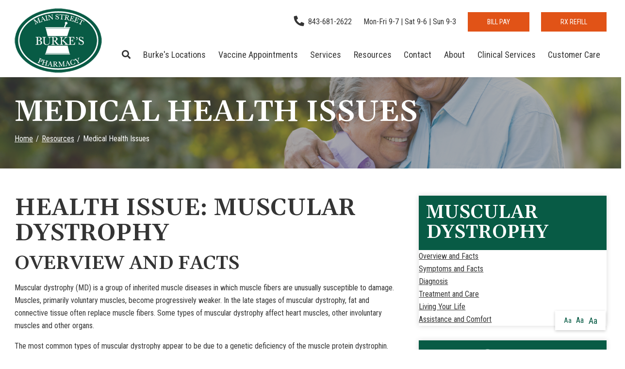

--- FILE ---
content_type: text/html; charset=utf-8
request_url: https://www.burkespharmacy.com/resource-center/medical-health-issues?issue=Muscular+Dystrophy
body_size: 8578
content:
<!DOCTYPE html>
<!--[if (!IE)|(gt IE 8)]><!-->
<script src="https://ajax.googleapis.com/ajax/libs/jquery/3.3.1/jquery.min.js" integrity="sha384-tsQFqpEReu7ZLhBV2VZlAu7zcOV+rXbYlF2cqB8txI/8aZajjp4Bqd+V6D5IgvKT" crossorigin="anonymous"></script>
<!--<![endif]-->
<!--[if IE 8]><html lang="en" xmlns="http://www.w3.org/1999/xhtml" class="no-js oldie ie8"><![endif]-->
<!--[if IE 9]><html lang="en" xmlns="http://www.w3.org/1999/xhtml" class="no-js oldie ie9 text-normal"><![endif]-->
<!--[if gt IE 9]><!--><html lang="en" xmlns="http://www.w3.org/1999/xhtml" class="no-js text-normal"><!--<![endif]-->
<head>
    <title>Medical Health Issues | Burke&#039;s Main Street Pharmacy</title>
    <meta http-equiv="Content-Type" content="text/html; charset=utf-8">
    <meta name="viewport" content="width=device-width, minimum-scale=1">
    <meta name="Keywords" content="medical health issues">
<meta name="Description" content="If you are searching for information on common medical health issues, check out this page for more to get started.">
<meta property="og:title" content="Medical Health Issues">
<meta property="og:description" content="If you are searching for information on common medical health issues, check out this page for more to get started.">
<meta property="og:url" content="https://www.burkespharmacy.com/resource-center/medical-health-issues?issue=Muscular+Dystrophy">
<meta property="og:image" content="https://www.burkespharmacy.com/images/logo.png">
<meta property="og:type" content="website">

    <meta name="author" content="Burke's Main Street Pharmacy">
    <meta name="generator" content="Forbin PageBuilder 2.0">

    <link rel="apple-touch-icon" sizes="180x180" href="/images/favicon/apple-touch-icon.png">
    <link rel="icon" type="image/png" sizes="32x32" href="/images/favicon/favicon-32x32.png">
    <link rel="icon" type="image/png" sizes="16x16" href="/images/favicon/favicon-16x16.png">
    <link rel="manifest" href="/images/favicon/manifest.json">
    <link rel="mask-icon" href="/images/favicon/safari-pinned-tab.svg" color="#085b45">
    <link rel="shortcut icon" href="/images/favicon/favicon.ico">
    <meta name="msapplication-TileColor" content="#e15317">
    <meta name="msapplication-config" content="/images/favicon/browserconfig.xml">
    <meta name="theme-color" content="#ffffff">

    <meta name='google-site-verification' content='gosF7cxwJWaLjAcZoA7yIN9wJglGPvNPSjN2RLJR8y0' />
    <link rel="dns-prefetch" href="//ajax.googleapis.com">
    <link rel="dns-prefetch" href="//cdn.forbin.com">
    <link rel="canonical" href="https://burkespharmacy.com/resource-center/medical-health-issues" />
    <link href="https://fonts.googleapis.com/css?family=Gelasio:600%7CRoboto+Condensed:400,700&display=swap" rel="stylesheet">
    <link rel="stylesheet" href="https://cdn.vgmforbin.com/resources/font-awesome/5.9.0/css/all.min.css">
    <link rel="stylesheet" href="/css/main.min.css?v=1765577554">

	<script>dataLayer = [];</script>
    
    <!--[if lt IE 9]>
    <script src="//cdn.forbin.com/global/jquery/html5shiv.js"></script>
    <![endif]-->

            <!-- Google Tag Manager -->
        <script>(function(w,d,s,l,i){w[l]=w[l]||[];w[l].push({'gtm.start':
            new Date().getTime(),event:'gtm.js'});var f=d.getElementsByTagName(s)[0],
            j=d.createElement(s),dl=l!='dataLayer'?'&l='+l:'';j.async=true;j.src=
            '//www.googletagmanager.com/gtm.js?id='+i+dl;f.parentNode.insertBefore(j,f);
        })(window,document,'script','dataLayer','GTM-57JD7WH');</script>
        <!-- End Google Tag Manager -->
        
</head>
<body id="Top" class="resource-center medical-health-issues">
    <!-- Google Tag Manager (noscript) -->
    <noscript aria-hidden="true"><iframe src="//www.googletagmanager.com/ns.html?id=GTM-57JD7WH" height="0" width="0" style="display:none;visibility:hidden"></iframe></noscript>
    <!-- End Google Tag Manager (noscript) -->
    
<header class="masthead relative bg-white">
    <a href="#content-anchor" class="skip-to-content readeronly reader-focusable" title="Skip to Content">Skip to Content</a>

    <div class="search-field-wrapper hide">
    <form name="Search" id="Search" action="/search" method="get" autocomplete="off">
        <input type="search" placeholder="Search Site" id="searchfield" class="searchField" name="q" aria-label="Site Search">
        <input type="submit" value="Search" class="button button-secondary">
    </form>
    <a href="#" class="close-search" title="Close search field"><img src="/images/icon-close-white.png" alt="Close Icon"></a>
</div>
<div class="container relative">
        <div class="d-flex flex-row justify-content-between align-items-center mt-2 mb-1">
            <a href="/" class="logo" title="Burke's Main Street Pharmacy"><img src="/images/logo.png" alt="Burke's Main Street Pharmacy logo"></a>

            <div class="d-none d-lg-flex flex-column justify-content-between align-items-stretch align-self-stretch flex-grow-1">
                <div class="nav-top d-flex flex-row align-items-center justify-content-end">

                    <a href="tel:8436812622" title="opens phone number in dialer while on mobile"><span class="fas fa-phone fa-lg fa-flip-horizontal mr-1" id="faphone"></span>843-681-2622</a>

                    <p class="ml-3">Mon-Fri 9-7 | Sat 9-6 | Sun 9-3</p>

                                        <a href="https://burkespharmacy.account-access.net/" title="External link in new tab to online bill pay" target="_blank" class="text-uppercase button button-secondary mt-0 ml-3">Bill Pay</a>
                    <a href="https://www.rxlocal.com/register" title="External link in new tab to sign in to RxLocal" target="_blank" class="text-uppercase button button-secondary mt-0 ml-3">Rx Refill</a>

                </div>
                

<nav class="nav-bottom d-none d-md-block my-1" aria-label="Main Navigation">
    <ul class="navigation text-center list-style-none d-flex flex-row justify-content-end align-items-center my-1">
        <li class="inline d-flex align-items-center"><a class="search-icon nav-search" href="#" title="link opens search input field"><span class="fas fa-search"></span></a></li>

        <li data-navPgId="996" class="menuItem996 relative d-flex align-items-center"><a href="/home" class="headerNav996" target="_self" data-nodisclaimer="true" title="">Burke's Locations</a><ul class="submenu sm-996 list-style-none"><li class="menuSubItem"><a data-nodisclaimer="true" href="https://www.burkespharmacy.com/" class="headerSubNav1005" target="_self" title="Burke's Locations - Burke's Main Street Pharmacy - Hilton Head">Burke's Main Street Pharmacy - Hilton Head</a></li>
<li class="menuSubItem"><a data-nodisclaimer="true" href="/burke-s-locations/burke-s-pharmacy-bluffton/burke-s-new-riverside-pharmacy" class="headerSubNav1003" target="_self" title="Burke's Locations - Burke's New Riverside Pharmacy - Bluffton">Burke's New Riverside Pharmacy - Bluffton</a></li>
<li class="menuSubItem"><a data-nodisclaimer="true" href="https://www.burkespharmacy.com/locations/beaufort" class="headerSubNav1001" target="_self" title="Burke's Locations - Burke's Medical Equipment Beaufort">Burke's Medical Equipment Beaufort</a></li>
<li class="menuSubItem"><a data-nodisclaimer="true" href="/burke-s-locations/burke-s-medical-equipment-bluffton-sc" class="headerSubNav1035" target="_self" title="Burke's Locations - Burke's Medical Equipment - Bluffton, SC">Burke's Medical Equipment - Bluffton, SC</a></li>
</ul>
<li data-navPgId="505" class="menuItem505 relative d-flex align-items-center"><a href="https://book-ch.appointment-plus.com/ct9tsy6x/" class="headerNav505" target="_blank" data-nodisclaimer="true" title="">Vaccine Appointments</a><ul class="submenu sm-505 list-style-none"><li class="menuSubItem"><a data-nodisclaimer="true" href="/vaccine-appointments" class="headerSubNav619" target="_self" title="Vaccine Appointments - Book an Appointment or RSVP for a clinic">Book an Appointment or RSVP for a clinic</a></li>
<li class="menuSubItem"><a data-nodisclaimer="true" href="/clinical-services-and-vaccine-appointments/children-s-covid-vaccine-information-5-11" class="headerSubNav615" target="_self" title="Vaccine Appointments - Children's Covid Vaccine Information (5-11)">Children's Covid Vaccine Information (5-11)</a></li>
</ul>
<li data-navPgId="28" class="menuItem28 relative d-flex align-items-center"><a href="/services" class="headerNav28" target="_self" data-nodisclaimer="true" title="">Services</a><ul class="submenu sm-28 list-style-none"><li class="menuSubItem"><a data-nodisclaimer="true" href="https://calendly.com/burkes_bryan" class="headerSubNav959" target="_blank" title="Services - DME/Medical Equipment Consultations">DME/Medical Equipment Consultations</a></li>
<li class="menuSubItem"><a data-nodisclaimer="true" href="/services/ancillary-pharmacy-services" class="headerSubNav85" target="_self" title="Services - Ancillary Pharmacy Services">Ancillary Pharmacy Services</a><ul class="submenu sm-85 list-style-none"><li class="menuSubItem"><a data-nodisclaimer="true" href="/uploads/userfiles/files/documents/PATIENT IMMUNIZATION ADMINISTRATION FILL 2020.pdf" class="headerSubNav276" target="_blank" title="Services - Ancillary Pharmacy Services - patient-immunization">patient-immunization</a></li>
</ul>
</li>
<li class="menuSubItem"><a data-nodisclaimer="true" href="/services/prescription-club/prescription-club" class="headerSubNav833" target="_self" title="Services - Prescription Club">Prescription Club</a></li>
<li class="menuSubItem"><a data-nodisclaimer="true" href="/services/durable-medical-equipment#wigs" class="headerSubNav120" target="_self" title="Services - Wigs & Hair Pieces">Wigs & Hair Pieces</a></li>
<li class="menuSubItem"><a data-nodisclaimer="true" href="/services/durable-medical-equipment#dme" class="headerSubNav127" target="_self" title="Services - Durable Medical Equipment">Durable Medical Equipment</a></li>
<li class="menuSubItem"><a data-nodisclaimer="true" href="https://www.burkespharmacy.com/services/durable-medical-equipment#equipmentrentals" class="headerSubNav122" target="_self" title="Services - Equipment Rentals">Equipment Rentals</a></li>
<li class="menuSubItem"><a data-nodisclaimer="true" href="/services/durable-medical-equipment#equipmentcancellation" class="headerSubNav123" target="_self" title="Services - Equipment Rental Cancellation Policy">Equipment Rental Cancellation Policy</a></li>
<li class="menuSubItem"><a data-nodisclaimer="true" href="/services/curbside-pickup-service" class="headerSubNav226" target="_self" title="Services - Curbside Pick-Up Service">Curbside Pick-Up Service</a></li>
<li class="menuSubItem"><a data-nodisclaimer="true" href="/services/mastectomy-fittings" class="headerSubNav229" target="_self" title="Services - Mastectomy Fittings">Mastectomy Fittings</a></li>
<li class="menuSubItem"><a data-nodisclaimer="true" href="https://checkout.square.site/merchant/5X6VPNQXBQA5E/checkout/3ECFTQY5HVXC5I4IIT7Q4DSR" class="headerSubNav888" target="_blank" title="Services - Admission Deposits">Admission Deposits</a></li>
</ul>
<li data-navPgId="14" class="menuItem14 relative d-flex align-items-center"><a href="/resource-center" class="headerNav14" target="_self" data-nodisclaimer="true" title="">Resources</a><ul class="submenu sm-14 list-style-none"><li class="menuSubItem"><a data-nodisclaimer="true" href="/resources/covid-19-vaccine-information" class="headerSubNav381" target="_self" title="Resources - Covid-19 Vaccine Information">Covid-19 Vaccine Information</a></li>
<li class="menuSubItem"><a data-nodisclaimer="true" href="/members" class="headerSubNav310" target="_self" title="Resources - Members">Members</a><ul class="submenu sm-310 list-style-none"><li class="menuSubItem"><a data-nodisclaimer="true" href="/members/change-password" class="headerSubNav317" target="_self" title="Resources - Members - Change Password">Change Password</a></li>
<li class="menuSubItem"><a data-nodisclaimer="true" href="/members/address-book" class="headerSubNav319" target="_self" title="Resources - Members - Address Book">Address Book</a></li>
<li class="menuSubItem"><a data-nodisclaimer="true" href="/members/update-account" class="headerSubNav321" target="_self" title="Resources - Members - Update Account">Update Account</a></li>
</ul>
</li>
<li class="menuSubItem"><a data-nodisclaimer="true" href="/resource-center/medical-glossary" class="headerSubNav15" target="_self" title="Resources - Medical Glossary">Medical Glossary</a></li>
<li class="menuSubItem"><a data-nodisclaimer="true" href="/resource-center/medical-health-issues" class="headerSubNav16" target="_self" title="Resources - Medical Health Issues">Medical Health Issues</a></li>
<li class="menuSubItem"><a data-nodisclaimer="true" href="/resource-center/medical-websites" class="headerSubNav18" target="_self" title="Resources - Medical Websites">Medical Websites</a></li>
<li class="menuSubItem"><a data-nodisclaimer="true" href="/resource-center/medicare-guide" class="headerSubNav17" target="_self" title="Resources - Medicare Guide">Medicare Guide</a></li>
<li class="menuSubItem"><a data-nodisclaimer="true" href="/newsletter" class="headerSubNav13" target="_self" title="Resources - Newsletter">Newsletter</a></li>
<li class="menuSubItem"><a data-nodisclaimer="true" href="/new-year-referral" class="headerSubNav803" target="_self" title="Resources - NEW YEAR REFERRAL">NEW YEAR REFERRAL</a></li>
<li class="menuSubItem"><a data-nodisclaimer="true" href="/resources/video-release" class="headerSubNav855" target="_self" title="Resources - Video Release">Video Release</a></li>
</ul>
<li data-navPgId="2" class="menuItem2 relative d-flex align-items-center"><a href="/contact" class="headerNav2" target="_self" data-nodisclaimer="true" title="">Contact</a><ul class="submenu sm-2 list-style-none"><li class="menuSubItem"><a data-nodisclaimer="true" href="/we-re-hiring/driver-jobs" class="headerSubNav689" target="_self" title="Contact - Driver Jobs">Driver Jobs</a></li>
<li class="menuSubItem"><a data-nodisclaimer="true" href="https://apply.appone.com/job/657c863a6301843994a49583" class="headerSubNav1089" target="_blank" title="Contact - Customer Service Representative">Customer Service Representative</a></li>
</ul>
<li data-navPgId="26" class="menuItem26 relative d-flex align-items-center"><a href="/about" class="headerNav26" target="_self" data-nodisclaimer="true" title="">About</a><ul class="submenu sm-26 list-style-none"><li class="menuSubItem"><a data-nodisclaimer="true" href="/privacy-policy" class="headerSubNav5" target="_self" title="About - Privacy Policy">Privacy Policy</a></li>
<li class="menuSubItem"><a data-nodisclaimer="true" href="/terms-of-use" class="headerSubNav8" target="_self" title="About - Terms of Use">Terms of Use</a></li>
<li class="menuSubItem"><a data-nodisclaimer="true" href="/web-accessibility-guidelines" class="headerSubNav48" target="_self" title="About - Web Accessibility Guidelines">Web Accessibility Guidelines</a></li>
</ul>
<li data-navPgId="658" class="menuItem658 relative d-flex align-items-center"><a href="clinical-services-at-burke-s-pharmacy" class="headerNav658" target="_blank" data-nodisclaimer="true" title="">Clinical Services</a><ul class="submenu sm-658 list-style-none"><li class="menuSubItem"><a data-nodisclaimer="true" href="clinical-services-at-burke-s-pharmacy" class="headerSubNav660" target="_blank" title="Clinical Services - Clinical Services Appointments">Clinical Services Appointments</a></li>
<li class="menuSubItem"><a data-nodisclaimer="true" href="https://www.ultalabtests.com/burkes" class="headerSubNav659" target="_blank" title="Clinical Services - Order Labs">Order Labs</a></li>
</ul>
<li data-navPgId="45" class="menuItem45 relative d-flex align-items-center"><a href="/customer-care" class="headerNav45" target="_self" data-nodisclaimer="true" title="">Customer Care</a><ul class="submenu sm-45 list-style-none"><li class="menuSubItem"><a data-nodisclaimer="true" href="/customer-care/frequently-asked-questions" class="headerSubNav43" target="_self" title="Customer Care - Frequently Asked Questions">Frequently Asked Questions</a></li>
</ul>
    </ul>
</nav>

            </div>
            <div class="d-flex d-lg-none flex-row align-items-center">
                <a href="tel:8436812622" title="opens phone number in dialer while on mobile"><span class="fas fa-phone fa-flip-horizontal mr-2"></span></a>
                <a class="open-mobilemenu d-block d-lg-none text-dark text-24 m-0 pr-3 flex-shrink-0" href="#" title="Opens Site Navigation"><span class="fas fa-bars"></span></a>
            </div>
        </div>
    </div>
</header><section class="page-title" aria-label="page title" >
	<div class="container relative py-5">
		<h1 class="m-0">Medical Health Issues</h1>
		<div class="breadcrumbs py-1"><a class="home" href="/">Home</a> <span class="arrow"></span><a href=/resource-center title="Go back to the Resources page">Resources</a> <span class="arrow"></span>Medical Health Issues</div>
	</div>
</section>
<main class="content subcontent">
    <div id="content-anchor" class="maincontent">
    <div class="container">
        <div class="flexgrid-row">
            <div class="main flexcol-xs-12 flexcol-lg-8">
                <div>	<div class="health-issue article">
					<h2>Health Issue: Muscular Dystrophy</h2><h3>Overview and Facts</h3>
				<p>Muscular dystrophy (MD) is a group of inherited muscle diseases in which muscle fibers are unusually susceptible to damage. Muscles, primarily voluntary muscles, become progressively weaker. In the late stages of muscular dystrophy, fat and connective tissue often replace muscle fibers. Some types of muscular dystrophy affect heart muscles, other involuntary muscles and other organs. </p>
<p>The most common types of muscular dystrophy appear to be due to a genetic deficiency of the muscle protein dystrophin. </p>
<p>There's no cure for muscular dystrophy, but medications and therapy can slow the course of the disease. </p>
<p><strong></strong></p>
		<hr />
		<div class="d-flex flex-column flex-md-row">
							<div class="d-flex flex-row justify-content-end w-50 w-md-100"><a class="btn btn-primary mt-1 mt-md-0" href="?issue=Muscular+Dystrophy&id=196">Read Next &#187;<br /><span class="text-12">Symptoms and Facts</span></a></div>
					</div>
	</div>
</div>
            </div>

            <aside id="sidebar-right" class="sidebar flexcol-xs-12 flexcol-lg-4">
                <div><div class="sidebar-menu"><h2 class="h3">Muscular Dystrophy</h2>
		<ul class="sidebar-menu-list list-style-none"><li class="active"><a href="?issue=Muscular+Dystrophy&id=195" title="Internal link to read more about the Overview and Facts health issue">Overview and Facts</a></li><li class=""><a href="?issue=Muscular+Dystrophy&id=196" title="Internal link to read more about the Symptoms and Facts health issue">Symptoms and Facts</a></li><li class=""><a href="?issue=Muscular+Dystrophy&id=197" title="Internal link to read more about the Diagnosis health issue">Diagnosis</a></li><li class=""><a href="?issue=Muscular+Dystrophy&id=198" title="Internal link to read more about the Treatment and Care health issue">Treatment and Care</a></li><li class=""><a href="?issue=Muscular+Dystrophy&id=199" title="Internal link to read more about the Living Your Life health issue">Living Your Life</a></li><li class=""><a href="?issue=Muscular+Dystrophy&id=200" title="Internal link to read more about the Assistance and Comfort health issue">Assistance and Comfort</a></li></ul></div><div class="sidebar-menu"><h2 class="h3">Medical Health Issues</h2>
		<div class="sidebar-menu-list list-style-none"><div class=""><a href="?issue=Alzheimers" title="Internaldivnk to read more about the Alzheimers health issue">Alzheimers</a></div><div class=""><a href="?issue=Amyotrophic+lateral+sclerosis+(ALS)" title="Internaldivnk to read more about the Amyotrophic lateral sclerosis (ALS) health issue">Amyotrophic lateral sclerosis (ALS)</a></div><div class=""><a href="?issue=Arthritis" title="Internaldivnk to read more about the Arthritis health issue">Arthritis</a></div><div class=""><a href="?issue=Asthma" title="Internaldivnk to read more about the Asthma health issue">Asthma</a></div><div class=""><a href="?issue=Breast+Cancer" title="Internaldivnk to read more about the Breast Cancer health issue">Breast Cancer</a></div><div class=""><a href="?issue=Congestive+Heart+Failure" title="Internaldivnk to read more about the Congestive Heart Failure health issue">Congestive Heart Failure</a></div><div class=""><a href="?issue=COPD" title="Internaldivnk to read more about the COPD health issue">COPD</a></div><div class=""><a href="?issue=Cystic+Fibrosis" title="Internaldivnk to read more about the Cystic Fibrosis health issue">Cystic Fibrosis</a></div><div class=""><a href="?issue=Diabetes" title="Internaldivnk to read more about the Diabetes health issue">Diabetes</a></div><div class=""><a href="?issue=Epilepsy" title="Internaldivnk to read more about the Epilepsy health issue">Epilepsy</a></div><div class=""><a href="?issue=Glaucoma" title="Internaldivnk to read more about the Glaucoma health issue">Glaucoma</a></div><div class=""><a href="?issue=Hepatitis+C" title="Internaldivnk to read more about the Hepatitis C health issue">Hepatitis C</a></div><div class=""><a href="?issue=Hypertension" title="Internaldivnk to read more about the Hypertension health issue">Hypertension</a></div><div class=""><a href="?issue=Lymphedema" title="Internaldivnk to read more about the Lymphedema health issue">Lymphedema</a></div><div class=""><a href="?issue=Menopause" title="Internaldivnk to read more about the Menopause health issue">Menopause</a></div><div class=""><a href="?issue=Mesothelioma" title="Internaldivnk to read more about the Mesothelioma health issue">Mesothelioma</a></div><div class=""><a href="?issue=Multiple+Sclerosis" title="Internaldivnk to read more about the Multiple Sclerosis health issue">Multiple Sclerosis</a></div><div class="active"><a href="?issue=Muscular+Dystrophy" title="Internaldivnk to read more about the Muscular Dystrophy health issue">Muscular Dystrophy</a></div><div class=""><a href="?issue=Obesity" title="Internaldivnk to read more about the Obesity health issue">Obesity</a></div><div class=""><a href="?issue=Osteoporosis" title="Internaldivnk to read more about the Osteoporosis health issue">Osteoporosis</a></div><div class=""><a href="?issue=Parkinson's+Disease" title="Internaldivnk to read more about the Parkinson's Disease health issue">Parkinson's Disease</a></div><div class=""><a href="?issue=Post-Polio+Syndrome" title="Internaldivnk to read more about the Post-Polio Syndrome health issue">Post-Polio Syndrome</a></div><div class=""><a href="?issue=Sleep+Apnea" title="Internaldivnk to read more about the Sleep Apnea health issue">Sleep Apnea</a></div><div class=""><a href="?issue=Spina+Bifida" title="Internaldivnk to read more about the Spina Bifida health issue">Spina Bifida</a></div><div class=""><a href="?issue=Spinal+Cord+Injury" title="Internaldivnk to read more about the Spinal Cord Injury health issue">Spinal Cord Injury</a></div><div class=""><a href="?issue=Traumatic+Brain+Injury" title="Internaldivnk to read more about the Traumatic Brain Injury health issue">Traumatic Brain Injury</a></div></div></div><div class="sidebar-menu">
		<h2 class="h3">Caregiver Tips</h2>
		<div class="sidebar-menu-list list-style-none"><div class="active"><a href="?tip=9&article=10+Tips+for+Family+Caregivers">10 Tips for Family Caregivers</a></div><div class=""><a href="?tip=12&article=Care+Management+Techniques+You+Can+Use">Care Management Techniques You Can Use</a></div><div class=""><a href="?tip=11&article=Tips+for+Family+Caregivers+from+Doctors">Tips for Family Caregivers from Doctors</a></div><div class=""><a href="?tip=14&article=Questions+to+Ask+Your+Healthcare+Providers">Questions to Ask Your Healthcare Providers</a></div><div class=""><a href="?tip=10&article=Information+on+Seating+&+Mobility">Information on Seating & Mobility</a></div><div class=""><a href="?tip=15&article=How+to+Communicate+with+an+Insurance+Provider">How to Communicate with an Insurance Provider</a></div><div class=""><a href="?tip=13&article=Additional+Resources">Additional Resources</a></div><div class=""><a href="?tip=19&article=Products+that+Help">Products that Help</a></div></div></div></div><div><div class="sidebar-menu">
	<h2 class="h3">Resource Center</h2>
	<div class="sidebar-menu-list">
		<div class="active"><a href="/resource-center/medical-health-issues" title="Internal Link to Help for Patients &amp; Caregivers Page">Help for Patients &amp; Caregivers</a></div>
		<div ><a href="/resource-center/medical-glossary" title="Internal Link to the Medical Glossary Page">Medical Glossary</a></div>
		<div ><a href="/resource-center/medicare-guide" title="Internal Link to the Medicare &amp; Insurance Guide Page">Medicare &amp; Insurance Guide</a></div>
		<div ><a href="/resource-center/medical-websites" title="Internal Link to View Other Medical Websites">Medical Websites</a></div>
	</div>
</div></div>
            </aside>
        </div>
    </div>
</div></main>

<footer class="footer bg-primary">
        <div class="sec-footernav border-bottom border-white">
        <div class="container">
            <ul class="footernav d-none d-md-flex flex-row flex-align-spaced flex-align-middle flew-wrap list-style-none py-2">
    <li><a href="/">Home</a></li>
    <li class="footerNavItem996"><a href="/home" class="footerNav996" target="_self">Burke's Locations</a></li><li class="footerNavItem505"><a href="https://book-ch.appointment-plus.com/ct9tsy6x/" class="footerNav505" target="_blank">Vaccine Appointments</a></li><li class="footerNavItem28"><a href="/services" class="footerNav28" target="_self">Services</a></li><li class="footerNavItem14"><a href="/resource-center" class="footerNav14" target="_self">Resources</a></li><li class="footerNavItem2"><a href="/contact" class="footerNav2" target="_self">Contact</a></li><li class="footerNavItem26"><a href="/about" class="footerNav26" target="_self">About</a></li><li class="footerNavItem658"><a href="clinical-services-at-burke-s-pharmacy" class="footerNav658" target="_blank">Clinical Services</a></li><li class="footerNavItem45"><a href="/customer-care" class="footerNav45" target="_self">Customer Care</a></li></ul>        </div>
    </div>
    
    <div class="sec-copyright bg-white py-5">
        <div class="container">
            <div class="d-flex flex-column flex-md-row justify-content-between align-items-center">
                <div class="my-3 my-md-0">
                    <a href="/" class="footer-logo" title="Burke's Main Street Pharmacy"><img src="/images/logo.png" alt="Burke's Main Street Pharmacy"></a>
                </div>
                <div class="text-center px-3">
                    <p>
                    <a href="/sitemap" title="Link to Sitemap page" target="_self" data-nodisclaimer="true">Sitemap</a>                    <br>&#169; 2026 <a class="noLink" href="/vpanel/" target="_blank">Burke's Main Street Pharmacy</a>. All rights reserved. Web solutions provided by <a href="https://goo.gl/Rwf1Zx" target="_blank" title="Link opens VGM Forbin in a new window">VGM Forbin</a></p>
                </div>
                <div class="d-flex align-items-center my-3">
                    <a href="https://www.facebook.com/burkesmainstreetpharmacy/" class="my-0 ml-1" target="_blank" title="External link in new tab to Facebook" id="fb"><span class="fab fa-facebook fa-2x"></span></a>
                </div>
            </div>
        </div>
    </div>


    <a href="#Top" class="back-to-top none">Back to Top</a>
    <div class="overlay-mask"></div>
</footer>
<nav class="mobilemenu sliding-menu d-block d-lg-none" aria-label="Mobile Navigation">
    <div class="flex flex-row flex-align-justify flex-align-middle p-2">
        <a href="/" class="logo-mobilemenu" title="Burke's Main Street Pharmacy"><img title="Go to the Home Page" src="/images/logo-reversed.png" alt="Burke's Main Street Pharmacy" class="img-center"></a>
        <a href="#" class="close-mobilemenu flex-shrink-0 active ml-2 mt-0"><span>Close</span></a>
    </div>

    <ul class="list-style-none">
        <li class="li-search p-2">
            <form name="Search" id="mobileSearch" action="/search" method="get" autocomplete="off" >
                <input type="search" id="mobileSearchfield" class="searchField" name="q" aria-label="Site Search" placeholder="Search">
                <input type="submit" class="searchSubmit hide" value="Search">
            </form>
        </li>

        <li data-navPgId="996" class="menuItem996"><a href="/home" class="mobileNav996" target="_self" title="">Burke's Locations</a><ul id="mobileSubMenu996" class="submenu right list-style-none"><li id="mobileNavSubItem1005" class="menuSubItem"><a href="https://www.burkespharmacy.com/" class="mobileSubNav1005" target="_self" title="Mobile - Burke's Locations - Burke's Main Street Pharmacy - Hilton Head">Burke's Main Street Pharmacy - Hilton Head</a></li>
<li id="mobileNavSubItem1003" class="menuSubItem"><a href="/burke-s-locations/burke-s-pharmacy-bluffton/burke-s-new-riverside-pharmacy" class="mobileSubNav1003" target="_self" title="Mobile - Burke's Locations - Burke's New Riverside Pharmacy - Bluffton">Burke's New Riverside Pharmacy - Bluffton</a></li>
<li id="mobileNavSubItem1001" class="menuSubItem"><a href="https://www.burkespharmacy.com/locations/beaufort" class="mobileSubNav1001" target="_self" title="Mobile - Burke's Locations - Burke's Medical Equipment Beaufort">Burke's Medical Equipment Beaufort</a></li>
<li id="mobileNavSubItem1035" class="menuSubItem"><a href="/burke-s-locations/burke-s-medical-equipment-bluffton-sc" class="mobileSubNav1035" target="_self" title="Mobile - Burke's Locations - Burke's Medical Equipment - Bluffton, SC">Burke's Medical Equipment - Bluffton, SC</a></li>
<li class="back-level"><a href="#" class="backup">Back</a></li></ul>
<li data-navPgId="505" class="menuItem505"><a href="https://book-ch.appointment-plus.com/ct9tsy6x/" class="mobileNav505" target="_blank" title="">Vaccine Appointments</a><ul id="mobileSubMenu505" class="submenu right list-style-none"><li id="mobileNavSubItem619" class="menuSubItem"><a href="/vaccine-appointments" class="mobileSubNav619" target="_self" title="Mobile - Vaccine Appointments - Book an Appointment or RSVP for a clinic">Book an Appointment or RSVP for a clinic</a></li>
<li id="mobileNavSubItem615" class="menuSubItem"><a href="/clinical-services-and-vaccine-appointments/children-s-covid-vaccine-information-5-11" class="mobileSubNav615" target="_self" title="Mobile - Vaccine Appointments - Children's Covid Vaccine Information (5-11)">Children's Covid Vaccine Information (5-11)</a></li>
<li class="back-level"><a href="#" class="backup">Back</a></li></ul>
<li data-navPgId="28" class="menuItem28"><a href="/services" class="mobileNav28" target="_self" title="">Services</a><ul id="mobileSubMenu28" class="submenu right list-style-none"><li id="mobileNavSubItem959" class="menuSubItem"><a href="https://calendly.com/burkes_bryan" class="mobileSubNav959" target="_blank" title="Mobile - Services - DME/Medical Equipment Consultations">DME/Medical Equipment Consultations</a></li>
<li id="mobileNavSubItem85" class="menuSubItem"><a href="/services/ancillary-pharmacy-services" class="mobileSubNav85" target="_self" title="Mobile - Services - Ancillary Pharmacy Services">Ancillary Pharmacy Services</a><ul id="mobileSubMenu85" class="submenu right list-style-none"><li id="mobileNavSubItem276" class="menuSubItem"><a href="/uploads/userfiles/files/documents/PATIENT IMMUNIZATION ADMINISTRATION FILL 2020.pdf" class="mobileSubNav276" target="_blank" title="Mobile - Services - Ancillary Pharmacy Services - patient-immunization">patient-immunization</a></li>
<li class="back-level"><a href="#" class="backup">Back</a></li></ul>
</li>
<li id="mobileNavSubItem833" class="menuSubItem"><a href="/services/prescription-club/prescription-club" class="mobileSubNav833" target="_self" title="Mobile - Services - Prescription Club">Prescription Club</a></li>
<li id="mobileNavSubItem120" class="menuSubItem"><a href="/services/durable-medical-equipment#wigs" class="mobileSubNav120" target="_self" title="Mobile - Services - Wigs & Hair Pieces">Wigs & Hair Pieces</a></li>
<li id="mobileNavSubItem127" class="menuSubItem"><a href="/services/durable-medical-equipment#dme" class="mobileSubNav127" target="_self" title="Mobile - Services - Durable Medical Equipment">Durable Medical Equipment</a></li>
<li id="mobileNavSubItem122" class="menuSubItem"><a href="https://www.burkespharmacy.com/services/durable-medical-equipment#equipmentrentals" class="mobileSubNav122" target="_self" title="Mobile - Services - Equipment Rentals">Equipment Rentals</a></li>
<li id="mobileNavSubItem123" class="menuSubItem"><a href="/services/durable-medical-equipment#equipmentcancellation" class="mobileSubNav123" target="_self" title="Mobile - Services - Equipment Rental Cancellation Policy">Equipment Rental Cancellation Policy</a></li>
<li id="mobileNavSubItem226" class="menuSubItem"><a href="/services/curbside-pickup-service" class="mobileSubNav226" target="_self" title="Mobile - Services - Curbside Pick-Up Service">Curbside Pick-Up Service</a></li>
<li id="mobileNavSubItem229" class="menuSubItem"><a href="/services/mastectomy-fittings" class="mobileSubNav229" target="_self" title="Mobile - Services - Mastectomy Fittings">Mastectomy Fittings</a></li>
<li id="mobileNavSubItem888" class="menuSubItem"><a href="https://checkout.square.site/merchant/5X6VPNQXBQA5E/checkout/3ECFTQY5HVXC5I4IIT7Q4DSR" class="mobileSubNav888" target="_blank" title="Mobile - Services - Admission Deposits">Admission Deposits</a></li>
<li class="back-level"><a href="#" class="backup">Back</a></li></ul>
<li data-navPgId="14" class="menuItem14"><a href="/resource-center" class="mobileNav14" target="_self" title="">Resources</a><ul id="mobileSubMenu14" class="submenu right list-style-none"><li id="mobileNavSubItem381" class="menuSubItem"><a href="/resources/covid-19-vaccine-information" class="mobileSubNav381" target="_self" title="Mobile - Resources - Covid-19 Vaccine Information">Covid-19 Vaccine Information</a></li>
<li id="mobileNavSubItem310" class="menuSubItem"><a href="/members" class="mobileSubNav310" target="_self" title="Mobile - Resources - Members">Members</a><ul id="mobileSubMenu310" class="submenu right list-style-none"><li id="mobileNavSubItem317" class="menuSubItem"><a href="/members/change-password" class="mobileSubNav317" target="_self" title="Mobile - Resources - Members - Change Password">Change Password</a></li>
<li id="mobileNavSubItem319" class="menuSubItem"><a href="/members/address-book" class="mobileSubNav319" target="_self" title="Mobile - Resources - Members - Address Book">Address Book</a></li>
<li id="mobileNavSubItem321" class="menuSubItem"><a href="/members/update-account" class="mobileSubNav321" target="_self" title="Mobile - Resources - Members - Update Account">Update Account</a></li>
<li class="back-level"><a href="#" class="backup">Back</a></li></ul>
</li>
<li id="mobileNavSubItem15" class="menuSubItem"><a href="/resource-center/medical-glossary" class="mobileSubNav15" target="_self" title="Mobile - Resources - Medical Glossary">Medical Glossary</a></li>
<li id="mobileNavSubItem16" class="menuSubItem"><a href="/resource-center/medical-health-issues" class="mobileSubNav16" target="_self" title="Mobile - Resources - Medical Health Issues">Medical Health Issues</a></li>
<li id="mobileNavSubItem18" class="menuSubItem"><a href="/resource-center/medical-websites" class="mobileSubNav18" target="_self" title="Mobile - Resources - Medical Websites">Medical Websites</a></li>
<li id="mobileNavSubItem17" class="menuSubItem"><a href="/resource-center/medicare-guide" class="mobileSubNav17" target="_self" title="Mobile - Resources - Medicare Guide">Medicare Guide</a></li>
<li id="mobileNavSubItem13" class="menuSubItem"><a href="/newsletter" class="mobileSubNav13" target="_self" title="Mobile - Resources - Newsletter">Newsletter</a></li>
<li id="mobileNavSubItem803" class="menuSubItem"><a href="/new-year-referral" class="mobileSubNav803" target="_self" title="Mobile - Resources - NEW YEAR REFERRAL">NEW YEAR REFERRAL</a></li>
<li id="mobileNavSubItem855" class="menuSubItem"><a href="/resources/video-release" class="mobileSubNav855" target="_self" title="Mobile - Resources - Video Release">Video Release</a></li>
<li class="back-level"><a href="#" class="backup">Back</a></li></ul>
<li data-navPgId="2" class="menuItem2"><a href="/contact" class="mobileNav2" target="_self" title="">Contact</a><ul id="mobileSubMenu2" class="submenu right list-style-none"><li id="mobileNavSubItem689" class="menuSubItem"><a href="/we-re-hiring/driver-jobs" class="mobileSubNav689" target="_self" title="Mobile - Contact - Driver Jobs">Driver Jobs</a></li>
<li id="mobileNavSubItem1089" class="menuSubItem"><a href="https://apply.appone.com/job/657c863a6301843994a49583" class="mobileSubNav1089" target="_blank" title="Mobile - Contact - Customer Service Representative">Customer Service Representative</a></li>
<li class="back-level"><a href="#" class="backup">Back</a></li></ul>
<li data-navPgId="26" class="menuItem26"><a href="/about" class="mobileNav26" target="_self" title="">About</a><ul id="mobileSubMenu26" class="submenu right list-style-none"><li id="mobileNavSubItem5" class="menuSubItem"><a href="/privacy-policy" class="mobileSubNav5" target="_self" title="Mobile - About - Privacy Policy">Privacy Policy</a></li>
<li id="mobileNavSubItem8" class="menuSubItem"><a href="/terms-of-use" class="mobileSubNav8" target="_self" title="Mobile - About - Terms of Use">Terms of Use</a></li>
<li id="mobileNavSubItem48" class="menuSubItem"><a href="/web-accessibility-guidelines" class="mobileSubNav48" target="_self" title="Mobile - About - Web Accessibility Guidelines">Web Accessibility Guidelines</a></li>
<li class="back-level"><a href="#" class="backup">Back</a></li></ul>
<li data-navPgId="658" class="menuItem658"><a href="clinical-services-at-burke-s-pharmacy" class="mobileNav658" target="_blank" title="">Clinical Services</a><ul id="mobileSubMenu658" class="submenu right list-style-none"><li id="mobileNavSubItem660" class="menuSubItem"><a href="clinical-services-at-burke-s-pharmacy" class="mobileSubNav660" target="_blank" title="Mobile - Clinical Services - Clinical Services Appointments">Clinical Services Appointments</a></li>
<li id="mobileNavSubItem659" class="menuSubItem"><a href="https://www.ultalabtests.com/burkes" class="mobileSubNav659" target="_blank" title="Mobile - Clinical Services - Order Labs">Order Labs</a></li>
<li class="back-level"><a href="#" class="backup">Back</a></li></ul>
<li data-navPgId="45" class="menuItem45"><a href="/customer-care" class="mobileNav45" target="_self" title="">Customer Care</a><ul id="mobileSubMenu45" class="submenu right list-style-none"><li id="mobileNavSubItem43" class="menuSubItem"><a href="/customer-care/frequently-asked-questions" class="mobileSubNav43" target="_self" title="Mobile - Customer Care - Frequently Asked Questions">Frequently Asked Questions</a></li>
<li class="back-level"><a href="#" class="backup">Back</a></li></ul>
        <li><a href="https://burkespharmacy.account-access.net/" title="External mobile menu link in new tab to online bill pay" target="_blank">Bill Pay</a></li>
        <li><a href="https://www.rxlocal.com/register" title="External mobile menu link in new tab to sign in to RxLocal" target="_blank">Rx Refill</a></li>
    </ul>
</nav><section aria-label="Text resizer and back to top button">
<div class="site-options d-none d-md-flex flex-row align-items-stretch">
    <div class="textResizer d-flex flex-row align-items-center">
        <a href="#" title="adjust text elements to be normal" class="smlFnt resizerButton pointer m-0" data-style="text-normal">Aa</a>
        <a href="#" title="adjust text elements to be larger" class="mdmFnt resizerButton pointer m-0" data-style="text-medium">Aa</a>
        <a href="#" title="adjust text elements to be vary large" class="lrgFnt resizerButton pointer m-0" data-style="text-large">Aa</a>
    </div>
    <p class="back-to-top d-flex flex-row align-items-center justify-content-center m-0"><span class="fas fa-arrow-up"></span></p>
</div>
</section>

<noscript id="deferred-styles">
    
    <link rel="stylesheet" href="//ajax.googleapis.com/ajax/libs/jqueryui/1.11.4/themes/smoothness/jquery-ui.min.css">
</noscript>

<!--[if (!IE)|(gt IE 8)]><!-->
<script src="https://ajax.googleapis.com/ajax/libs/jquery/3.3.1/jquery.min.js" integrity="sha384-tsQFqpEReu7ZLhBV2VZlAu7zcOV+rXbYlF2cqB8txI/8aZajjp4Bqd+V6D5IgvKT" crossorigin="anonymous"></script>
<!--<![endif]-->

<!--[if lt IE 9]>
<script src="//ajax.googleapis.com/ajax/libs/jquery/1.9.1/jquery.min.js"></script>
<script src="//cdn.forbin.com/global/jquery/respond.min.js"></script>
<![endif]-->

<script src="https://ajax.googleapis.com/ajax/libs/jqueryui/1.12.1/jquery-ui.min.js" integrity="sha384-Dziy8F2VlJQLMShA6FHWNul/veM9bCkRUaLqr199K94ntO5QUrLJBEbYegdSkkqX" crossorigin="anonymous"></script>
<script async src="/scripts/stacktable.min.js?v=1765577555"></script>
<script async src="/scripts/matchheight.min.js?v=1765577555"></script>
<script>var siteType = "CATALOG";</script>
    <script src="/scripts/jquery.lazyload.min.js?v=1765577555"></script>
    <script>
        var catalogSlug = 'catalog';
        var cartSlug = 'cart';
    </script>
    <script async src="/scripts/global.js?v=1765577555"></script>

<script>
    var loadDeferredStyles = function() {
        var addStylesNode = document.getElementById("deferred-styles");
        var replacement = document.createElement("div");
        replacement.innerHTML = addStylesNode.textContent;
        document.body.appendChild(replacement)
        addStylesNode.parentElement.removeChild(addStylesNode);
    };
    var raf = requestAnimationFrame || mozRequestAnimationFrame ||
    webkitRequestAnimationFrame || msRequestAnimationFrame;
    if (raf) raf(function() { window.setTimeout(loadDeferredStyles, 0); });
    else window.addEventListener('load', loadDeferredStyles);
</script>

<script defer src="https://static.cloudflareinsights.com/beacon.min.js/vcd15cbe7772f49c399c6a5babf22c1241717689176015" integrity="sha512-ZpsOmlRQV6y907TI0dKBHq9Md29nnaEIPlkf84rnaERnq6zvWvPUqr2ft8M1aS28oN72PdrCzSjY4U6VaAw1EQ==" data-cf-beacon='{"version":"2024.11.0","token":"9093b5e9a60b4839ad6c9b2db80e018a","r":1,"server_timing":{"name":{"cfCacheStatus":true,"cfEdge":true,"cfExtPri":true,"cfL4":true,"cfOrigin":true,"cfSpeedBrain":true},"location_startswith":null}}' crossorigin="anonymous"></script>
</body>
</html>


--- FILE ---
content_type: text/plain
request_url: https://www.google-analytics.com/j/collect?v=1&_v=j102&a=817836140&t=pageview&_s=1&dl=https%3A%2F%2Fwww.burkespharmacy.com%2Fresource-center%2Fmedical-health-issues%3Fissue%3DMuscular%2BDystrophy&ul=en-us%40posix&dt=Medical%20Health%20Issues%20%7C%20Burke%27s%20Main%20Street%20Pharmacy&sr=1280x720&vp=1280x720&_u=YEBAAEABAAAAACAAI~&jid=1802974705&gjid=694609381&cid=730897703.1768644498&tid=UA-73596736-1&_gid=755408895.1768644498&_r=1&_slc=1&gtm=45He61f0h2n8157JD7WHv813483444za200zd813483444&gcd=13l3l3l3l1l1&dma=0&tag_exp=103116026~103200004~104527907~104528500~104573694~104684208~104684211~105391252~115938466~115938468~116988316~117041588&z=1649426428
body_size: -452
content:
2,cG-CJSQPJLXFP